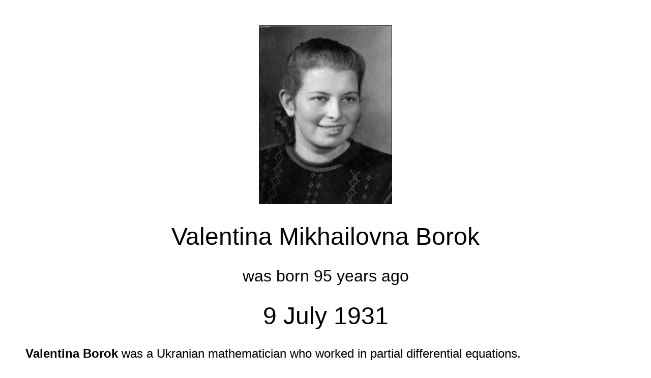

--- FILE ---
content_type: text/html
request_url: https://mathshistory.st-andrews.ac.uk/Biographies/Borok/poster/born/
body_size: 713
content:
<!DOCTYPE html>
<html lang="en">
  <head>
    <meta charset="utf-8">
    <title>Poster of Valentina Mikhailovna Borok</title>
    <meta name="viewport" content="width=device-width, initial-scale=1" />
    <link rel="stylesheet" href="../../../../static/css/poster.css?h=7a46ab87" />

    <!-- opengraph -->
    <meta property="og:title" content="Valentina Mikhailovna Borok - Poster">
    <meta property="og:description" content="Valentina Borok was a Ukranian mathematician who worked in partial differential equations.">
    <meta property="og:site_name" content="Maths History">
    <meta property="og:locale" content="en_GB">
    <meta property="og:url" content="https://mathshistory.st-andrews.ac.uk/Biographies/Borok/poster/born/">
    
    
    <meta property="og:image" content="https://mathshistory.st-andrews.ac.uk/Biographies/Borok/thumbnail.jpg">
    <meta property="og:image:width" content="134">
    <meta property="og:image:height" content="180">
    <meta property="og:image:type" content="image/">
    

    <!-- twitter card -->
    <meta name="twitter:card" content="summary" />
    <meta name="twitter:site" content="Maths History" />
    <meta name="twitter:title" content="Valentina Mikhailovna Borok - Poster" />
    <meta name="twitter:description" content="Valentina Borok was a Ukranian mathematician who worked in partial differential equations." />
    
    <meta name="twitter:image" content="https://mathshistory.st-andrews.ac.uk/Biographies/Borok/thumbnail.jpg" />
    
  </head>
  <body class="poster">
    <div class="poster-main">
      <p>
        
        <img src="../../Borok.jpeg" alt="Image of Valentina Mikhailovna Borok" />
      </p>

      <h1>Valentina Mikhailovna Borok</h1>
      <h2>was born 95 years ago</h2>
      <h1>9 July 1931</h1>
    </div>

    <div class="poster-description">
      <p><span class="markup"><strong>Valentina Borok</strong> was a Ukranian mathematician who worked in partial differential equations.</span></p>
    </div>

    <div class="poster-moreinfo">
      <p>
        <em>Find out more at</em>: https://mathshistory.st-andrews.ac.uk/Biographies/Borok/
      </p>
    </div>

  </body>
</html>


--- FILE ---
content_type: text/css
request_url: https://mathshistory.st-andrews.ac.uk/static/css/poster.css?h=7a46ab87
body_size: 202
content:
.poster {
  margin: 50px;
}

.poster .poster-main {
  text-align: center;
  font-family:helvetica;
}

.poster .poster-main h1 {
  font-size:48px;
  font-weight: normal;
}
.poster .poster-main h2 {
  font-size:32px;
  font-weight: normal;
}

.poster .poster-main img {
  height: 350px;
  border: 1px solid black;
}

.poster .poster-description {
  font-family:helvetica;
  font-size:24px;
}

.poster .poster-moreinfo {
  font-family:helvetica;
  font-size:18px;
}
